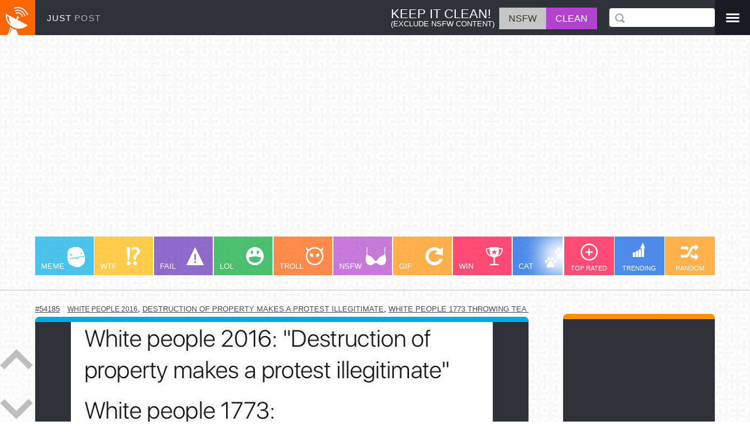

--- FILE ---
content_type: text/html; charset=utf-8
request_url: https://www.justpo.st/post/54185
body_size: 10004
content:
<!DOCTYPE html>
<html lang="en">
<head>
<!-- Google Tag Manager --<script>(function(w,d,s,l,i){w[l]=w[l]||[];w[l].push({'gtm.start':new Date().getTime(),event:'gtm.js'});var f=d.getElementsByTagName(s)[0],j=d.createElement(s),dl=l!='dataLayer'?'&l='+l:'';j.async=true;j.src='https://www.googletagmanager.com/gtm.js?id='+i+dl;f.parentNode.insertBefore(j,f);})(window,document,'script','dataLayer','GTM-P9R7TNH');</script><!-- End Google Tag Manager -->
<!-- Global site tag (gtag.js) - Google Analytics --><script async src="https://www.googletagmanager.com/gtag/js?id=G-JNT99ZWB4S"></script><script>  window.dataLayer = window.dataLayer || [];  function gtag(){dataLayer.push(arguments);}  gtag('js', new Date());  gtag('config', 'G-JNT99ZWB4S');</script>-->
<meta http-equiv="Content-Type" content="text/html; charset=utf-8">
<meta name="application-name" content="Wicked Awesome Media - JustPost">
<meta name="viewport" content="width=device-width,initial-scale=1.0,maximum-scale=1.0">
<meta name="description" content="Post 54185 - The best of the Internet's most interesting media. Browse channels meme, lol, gif, cat, win, fail, likes, hates">
<meta name="keywords" content="Post 54185 - justpost, meme, fail, win, gif, wtf, lol, troll, cat, photobomb">
<link rel="alternate" type="application/rss+xml" title="RSS" href="https://www.justpo.st/feed.php" />
<link rel="schema.DC" href="http://purl.org/dc/elements/1.1/"><meta name="DC.Title" content="JustPost"><meta name="DC.Creator" content="Michael Schmid"><meta name="DC.Subject" content="Interesting Media"><meta name="DC.Description" content="Post 54185 - The Internet's most interesting media. Find and share all the best images, videos, jokes and more! Browse channels like meme, lol, gif, win, fail, photobomb, etc..."><meta name="DC.Publisher" content="Ably Solutions"><meta name="DC.Contributor" content="WIG Design"><meta name="DC.Date" content="2011-11-01"><meta name="DC.Type" content="Media"><meta name="DC.Format" content="HTML"><meta name="DC.Identifier" content="justpo.st"><meta name="DC.Source" content="The Internet"><meta name="DC.Language" content="English"><meta name="DC.Relation" content="JustMedia"><meta name="DC.Coverage" content="Worldwide"><meta name="DC.Rights" content="All rights reserved.">
<link rel="shortcut icon" type="image/x-icon" href="https://d.justpo.st/favicon.ico">
<link rel="apple-touch-icon" href="https://d.justpo.st/media/images/apple-touch-icon-precomposed.png">
<link rel="apple-touch-icon" sizes="57x57" href="https://d.justpo.st/media/images/apple-touch-icon-57x57-precomposed.png">
<link rel="apple-touch-icon" sizes="72x72" href="https://d.justpo.st/media/images/apple-touch-icon-72x72-precomposed.png">	
<link rel="apple-touch-icon" sizes="144x144" href="https://d.justpo.st/media/images/apple-touch-icon-144x144-precomposed.png">
<link rel="image_src" href="https://d.justpo.st/media/images/logo-sq.jpg">
<title>Post 54185 - JustPost: Virtually entertaining</title>
<meta property="og:title" content="White People 2016">
<meta property='og:site_name' content='JustPost' />
<meta property="og:description" content="image, white people 2016, destruction of property makes a protest illegitimate, white people 1773 throwing tea overboard">
<meta property='og:type' content='website'>
<meta property='og:url' content='https://www.justpo.st/post/54185'>
<meta property='og:image' content='http://d.justpo.st/media/images/2017/01/23/white-people-2016-destruction-of-property-makes-a-protest-illegitimate-white-people-1773-throwing-tea-overboard-1485195691.jpg'>
<meta property='og:image:width' content='720'>
<meta property='og:image:height' content='760'>
<style type="text/css">*{margin:0;padding:0;box-sizing:border-box}html{font-family:sans-serif;-ms-text-size-adjust:100%;-webkit-text-size-adjust:100%;text-size-adjust:100%}body{height:100%;font-family:"lucida grande",tahoma,sans-serif;-webkit-text-size-adjust:100%;background:url(//d.justpo.st/media/images/calque.jpg) repeat;background-attachment:fixed;line-height:1.4em;margin:0}.page{min-width:320px}#header{min-width:320px;background:#2f3239;color:#fff;background-image:url(//d.justpo.st/media/images/logo-sq.jpg);background-repeat:no-repeat;height:60px}.navbar-fixed-top{border-width:0}a{background-color:transparent;text-decoration:none}a:active,a:hover{outline:0}a#logo{float:left;height:60px;width:170px;width:auto;padding:20px
0 0 80px;box-sizing:border-box;color:#fff;font-size:0.95em;letter-spacing:1px}a#logo
span{color:#acadb5}a#logo:hover{text-decoration:none}p{line-height:1.4em;margin:0.5em 0}h2{margin:0
0 10px 0}ol,
#dynamic-section
ul{margin:0
0 0 26px}#nsfw-box{color:#fff;margin:13px
0 0 0;padding:0
20px 0 0;box-sizing:border-box;border-right:1px solid #434458;max-height:38px;overflow:hidden}#nsfw-box .nsfw-text{display:inline-block;margin-right:4px;line-height:1.1em;padding:2px
4px}#nsfw-box .nsfw-title{font-size:1.375em}#nsfw-box .nsfw-explanation{font-size:0.80em}#nsfw-box #nsfw-switch{min-height:30px;cursor:pointer}#nsfw-box #nsfw-switch
li{display:inline-block}#nsfw-box #safe,
#nsfw-box
#nsfw{min-height:30px;box-sizing:border-box;padding:8px
16px 7px 16px}#nsfw-box .nsfw
#safe{background-color:#c6c6c7;color:#636363}#nsfw-box .safe
#safe{background-color:#b144cc}#nsfw-box .nsfw
#nsfw{background-color:#b144cc}#nsfw-box .safe
#nsfw{background-color:#c6c6c7;color:#333}#search-box,#user-box{height:60px}#user-box
a{color:white}#sidebar ul
li{display:inline-block}#search-box{height:60px;padding:14px
0px;position:relative}#search-box
#txtFilter{border-radius:4px;height:32px;width:180px;padding:0
6px 0 20px;font-size:1.1em;color:#000;border:0;-webkit-appearance:none;box-sizing:border-box}.sprite-search{position:absolute;top:23px;left:10px;width:16px;height:16px;background-position:-150px -29px}#search-box #txtFilter:focus{outline:0}#menu-box{padding:22px
0 0 0;color:#9c9da6;background:#181b22;height:59px;width:60px;text-align:center}#menu-box .dropdown-menu{right:0px;left:-160px}#subnav{min-width:320px;padding:0px
60px;border-bottom:1px #c6c6c7 solid;padding-bottom:3px;margin:80px
0 20px 0}#channel-section{min-width:320px;padding:0;margin-right:260px;white-space:nowrap;overflow:auto}#filter-section{width:258px;box-shadow:-40px 0px 35px -2px #fff;position:absolute;right:60px;z-index:1000;background:#fff}#filters
ul{padding:0}#filters ul
li{display:inline-block;width:86px;height:66px;text-align:center;margin:0;position:relative;vertical-align:top}#filters ul li
a{padding:43px
0 0 0;color:#fff;font-size:0.7em;opacity:0.7}#filters ul li a:hover,
#filters ul li
a.active{opacity:1}#trendSort{background:#005ae2;display:inline-block;width:85px;height:66px}.sprite-trending{position:absolute;top:10px;left:32px;width:21px;height:25px;background-position:-156px -65px}#viewSort,#rateSort{background:#ff003c;display:inline-block;width:85px;height:66px}.sprite-eye{position:absolute;top:12px;left:24.5px;width:36px;height:22px;background-position:-95px -35px}.sprite-plus{position:absolute;top:12px;left:29px;width:29px;height:29px;background-position:-115px -118px}#randomPost{background:#ff9000;display:inline-block;width:85px;height:66px}.sprite-random{position:absolute;top:12px;left:27.5px;width:30px;height:29px;background-position:-150px 0}.tlw{position:relative;display:inline-block;width:100px;height:66px;box-sizing:border-box;margin:0
1px;color:white;text-align:left;font-size:0.9em;opacity:0.7;background-repeat:no-repeat}.tlw:first-child{margin:0}.tlw.meme{background-color:#00abe3}.tlw .sprite-meme{position:absolute;top:18px;left:55px;width:30px;height:34px;background-position:-50px -88px}.tlw.wtf{background-color:#ffb900}.tlw .sprite-wtf{position:absolute;top:18px;left:55px;width:23px;height:31px;background-position:-145px -139px}.tlw.fail{background-color:#632db6}.tlw .sprite-fail{position:absolute;top:18px;left:55px;width:30px;height:31px;background-position:-65px -57px}.tlw.lol{background-color:#02a635}.tlw .sprite-lol{position:absolute;top:18px;left:55px;width:30px;height:31px;background-position:-20px -88px}.tlw.troll{background-color:#ff5a00}.tlw .sprite-troll{position:absolute;top:18px;left:55px;width:30px;height:31px;background-position:0 -139px}.tlw.nsfw{background-color:#b243cd}.safe
.tlw.nsfw{display:none}.tlw .sprite-nsfw{position:absolute;top:18px;left:55px;width:35px;height:31px;background-position:-80px -118px}.tlw.gif{background-color:#ff9000}.tlw .sprite-gif{position:absolute;top:18px;left:55px;width:30px;height:31px;background-position:-122px -57px}.tlw.win{background-color:#ff003c}.tlw .sprite-win{position:absolute;top:18px;left:55px;width:31px;height:31px;background-position:-30px -139px}.tlw.cat{background-color:#005ae2}.tlw .sprite-cat{position:absolute;top:18px;left:55px;width:38px;height:35px;background-position:-112px 0}.tlw.riddle{background-color:#632db6}.tlw .sprite-riddle{position:absolute;top:16px;left:55px;width:36px;height:31px;background-position:-145px -108px}.tlw.dog{background-color:#01e6e3}.tlw .sprite-dog{position:absolute;top:24px;left:55px;width:30px;height:20px;background-position:-65px -35px}.tlw.comic{background-color:#02a635}.tlw .sprite-comic{position:absolute;top:18px;left:55px;width:35px;height:30px;background-position:-30px -35px}.tlw.motivation{background-color:#000;margin-right:60px}.tlw .sprite-motivation{position:absolute;top:9px;left:22px;width:56px;height:30px;background-position:-80px -88px}.tlw.motivation
a.tagLink{text-align:center}.tlw:hover,.tlw.active{opacity:1}.tlw
a.tagLink{color:#fff;display:block;height:100%;width:100%;padding:40px
10px 0 10px;font-size:0.9em}#sidebar{width:259px;background:#2f3239;border-top:9px solid #ff9000;border-top-left-radius:7px;border-top-right-radius:7px;margin-top:20px;margin-right:60px}.sidebarList{display:inline-block;width:125px;vertical-align:top}.sidebarList
ul{padding:0}.sidebarList ul
li{padding:20px
20px 0 20px}#sidebarList2 ul
li{padding-left:10px}.jumpLink
img{max-width:100px}#dynamic-section{display:none;overflow:hidden;position:relative;padding:20px;padding-bottom:60px}#connect-page{padding:30px
0px}#main-content{margin-right:365px;margin-left:60px;box-sizing:border-box;width:calc(100% - 438px)}.feed-row{margin-bottom:18px;position:relative}.oembed{border-top-width:9px;border-top-style:solid;border-top-left-radius:7px;border-top-right-radius:7px;background:#2f3239}.video-preview
.oembed{background:#000}.oembed img,
.oembed
video{cursor:pointer;display:block;height:auto;margin:0
auto;max-width:100%;min-width:320px;padding:0;position:relative}.oembed
img{cursor:zoom-in}.oembed img.zoomed,
.oembed
video.zoomed{cursor:zoom-out}.playButton{position:absolute;left:50%;top:50%;margin-top:-35px;margin-left:-50px;width:100px;height:70px;background-image:url(//d.justpo.st/media/images/play.png);background-repeat:no-repeat;transition:all .2s ease-in-out;cursor:pointer;pointer-events:none}.oembed:hover
.playButton{-webkit-transform:scale(1.2);transform:scale(1.2)}.oembed
.playButton.scaleToZero{transition:all .2s ease-in-out;-webkit-transform:scale(0);transform:scale(0)}.playButton:active{margin-top:-34px;margin-left:-49px}.post-text{font-size:1.2em;padding:5px;color:white;background:#2f3239;text-align:center}.post-text
a{color:white;text-decoration:underline}.comment-row .post-text{padding:30px;text-align:left}.video-preview{background:#000;border-top-left-radius:7px;border-top-right-radius:7px;border-bottom-left-radius:14px;border-bottom-right-radius:14px}.embedded-video{height:0;overflow:hidden;padding-bottom:56.25%;padding-top:30px;position:relative}.embedded-video iframe,.embedded-video object,.embedded-video
embed{height:100%;left:0;position:absolute;top:0;width:100%}.feed-row:nth-child(8n+1) .oembed{border-top-color:#00abe3}.feed-row:nth-child(8n+2) .oembed{border-top-color:#632db6}.feed-row:nth-child(8n+3) .oembed{border-top-color:#02a635}.feed-row:nth-child(8n+4) .oembed{border-top-color:#ff5a00}.feed-row:nth-child(8n+5) .oembed{border-top-color:#b243cd}.feed-row:nth-child(8n+6) .oembed{border-top-color:#01e6e3}.feed-row:nth-child(8n+7) .oembed{border-top-color:#ff003c}.feed-row:nth-child(8n+8) .oembed{border-top-color:#005ae2}.comment-wrapper{padding:8px}.comment-wrapper:empty{padding:0}.comment-row{position:relative}.comment-row
.oembed{border:0;border-radius:0}.comment-row .feed-row-content{position:absolute;top:4px;right:4px;background:rgba(255,255,255,0.1)}.loopedVideo{line-height:0;position:relative}.social{background:#2f3239;border-bottom-left-radius:14px;border-bottom-right-radius:14px;height:38px;color:#fff;padding:0px
5px;font-size:0.9em;white-space:nowrap;border-top:1px #fff solid}.social
a{color:#fff}.social
a.showComm{display:block}.social .rating-down-count .icon,
.social .rating-up-count .icon,
.social .showMore
.icon{margin-right:4px;float:left}.sprite,.icon{background-image:url(//d.justpo.st/media/images/spritesheet.png);background-repeat:no-repeat;display:block}.icon{display:inline-block;cursor:pointer}.icon.cog{width:30px;height:30px;background-position:0 -35px}.icon.thumbsUp{width:18px;height:20px;background-position:0 -65px}.socialIcon
.icon.thumbsUp{margin-top:-2px}.icon.thumbsDown{width:18px;height:20px;background-position:-152px -45px}.socialIcon
.icon.thumbsDown{margin-top:3px}.icon.facebook{width:9px;height:20px;background-position:-131px -35px}.icon.speech{width:20px;height:16px;background-position:-166px -29px;margin-top:2px}.icon.pinterest{width:20px;height:20px;background-position:-136px -88px}.icon.twitter{width:20px;height:16px;background-position:-18px -65px;position:relative;top:2px}.icon.gplus{width:20px;height:20px;background-position:0 -88px}.icon.folder{width:27px;height:20px;background-position:-95px -57px}.socialIcon{display:inline-block;border-radius:50%;padding:5px;margin:4px
5px 0 5px;cursor:pointer;text-align:center;vertical-align:top;width:30px;height:30px}.socialIcon.facebook{background:#3c5b9b}.socialIcon.twitter{background:#1dcaff}.socialIcon.pinterest{background:#cb2027}.socialIcon.google-plus{background:#f63d27}.socialIcon.orange{background:#f60}.socialIcon
span{width:1em;height:1em;display:block;cursor:pointer}.socialIcon span:before{cursor:pointer}.showMore{cursor:pointer;color:rgb(255,102,0)}.more{background:#2f3239;text-align:left}.more
p{text-indent:20px}.rating-up-count,.rating-down-count,.comments-count,.showMore{height:36px;padding:8px
12px 0;border-left:1px solid #fff}ul.feed-row-meta h1,ul.feed-row-meta h2,ul.feed-row-meta h3,ul.feed-row-meta h4,ul.feed-row-meta h5,ul.feed-row-meta
h6{display:inline;font-weight:normal;padding:0px;margin:0px;font-size:0.95em}ul.feed-row-meta{margin-bottom:6px;text-align:left;margin:2px
0;white-space:nowrap;overflow:auto}ul.feed-row-meta
li{border-right:1px solid #eaeaea;display:inline;padding:0
6px;font-size:0.9em}li.view-count{font-size:0.8em}ul.feed-row-meta li:first-child{padding-left:0}ul.feed-row-meta li:last-child{border-right:0}ul.feed-row-meta li
a{color:#484E5B;text-decoration:underline;font-size:0.9em;text-transform:uppercase}ul.feed-row-meta li
img{vertical-align:bottom}.loadMoreCommentLink{color:#FFF;text-decoration:none}.loadMoreCommentDiv{margin:0
auto 5px;padding:2px;width:70%;display:none}.txtComment{font-size:1em;padding:3px;resize:none;width:100%}#loadMoreLink,#nextPageLink{background:#2e3238;border-radius:4px;color:#fff;display:block;font-size:1.5em;margin:0
auto 100px;padding:5px;text-align:center;width:50%}.hidden,#nextPageLink{display:none}#scrollArrows{background:rgba(255,255,255,0.3);border-radius:10px;bottom:4px;height:120px;position:fixed;left:0;width:56px;z-index:1000}#scrollArrows
a{display:block;cursor:pointer}#scrollDownArrow{cursor:pointer}#scrollUpArrow{margin-bottom:50px}.sprite-arrowDown{width:56px;height:35px;background-position:0 0}.sprite-arrowUp{width:56px;height:35px;background-position:-56px 0}tlw:active,#header #channel-section a:active,#header #filter-section a:active,.rating .rate:active,.rating a:active,#imgSubmit:active,#loadMoreLink:active,#nextPageLink:active,.closeX:active,.socialIcon:active,.loginFb:active{position:relative;left:1px;top:1px}@media only screen and (max-width:320px){.profileLink
img{display:none}ul.feed-row-meta
a{zoom:1.4}.oembed{margin:0;padding:0}}@media only screen and (max-width:480px){#logo,
#filters ul li:first-child{display:none}.oembed img,
.oembed
video{min-width:320px;max-width:100%;max-height:none;height:auto}#search-box{padding-left:70px;margin-right:70px}#search-box.pull-right{float:none}#search-box
#txtFilter{width:100%}#search-box .sprite-search{left:80px}#filter-section{width:auto}ul.feed-row-meta li:first-child{padding-left:0}}@media only screen and (min-device-width: 320px) and (max-device-width: 568px) and (orientation: portrait){.social-wrapper.hasMore .socialIcon.google-plus,
.social-wrapper.hasMore
.socialIcon.pinterest{display:none}}@media only screen and (max-width:640px){#nsfw-box{display:none}}@media only screen and (min-width:640px){.oembed img,
.oembed
video{min-width:640px}}@media only screen and (max-width:640px){.mediaZoom{width:100%;height:auto}#subnav{border:0;margin-bottom:0}.rating-down-count,.rating-up-count{display:none}.social{text-align:center}#search-box{text-align:right}#search-box
#txtFilter{width:100%;padding-left:26px}.sprite-search{left:14px}.tlw.motivation{margin-right:120px}}@media only screen and (min-device-width: 320px) and (max-device-width: 568px) and (orientation :landscape){#header{display:none;position:relative !important}#subnav{margin-top:0}}@media only screen and (max-width:768px){#nsfw-box .nsfw-text{display:none}}@media only screen and (max-width:980px){#subnav{padding:0}#nsfw-box{border:0;padding-right:7px;margin-right:0}#user-box{padding:10px}}@media only screen and (max-width:1180px){body{font-size:95%}#sidebar,#scrollArrows{display:none}#main-content{width:100%;margin-left:0;margin-right:0}#subnav{padding:0}#filter-section{right:0px}}@media only screen and (min-width:1400px){body{font-size:104%}}@media only screen and (min-width:1600px){body{font-size:106%}}@media only screen and (min-width:1800px){body{font-size:108%}}@media only screen and (min-width:2000px){body{font-size:110%}}.pull-right{float:right}.navbar{position:relative;min-height:50px;margin-bottom:20px;clear:both}.navbar-fixed-top{position:fixed;top:0;right:0;left:0;z-index:1030}.col-md-1,.col-md-2,.col-md-3,.col-md-4,.col-md-5,.col-md-6,.col-md-7,.col-md-8,.col-md-9,.col-md-10,.col-md-11,.col-md-12{float:left}.col-md-12{width:100%}.col-md-11{width:91.66666667%}.col-md-10{width:83.33333333%}.col-md-9{width:75%}.col-md-8{width:66.66666667%}.col-md-7{width:58.33333333%}.col-md-6{width:50%}.col-md-5{width:41.66666667%}.col-md-4{width:33.33333333%}.col-md-3{width:25%}.col-md-2{width:16.66666667%}.col-md-1{width:8.33333333%}.form-control{display:block;width:80%;height:34px;padding:6px
12px;font-size:14px;line-height:1.42857143;color:#555;background-color:#fff;background-image:none;border:1px
solid #ccc;border-radius:4px;-webkit-box-shadow:inset 0 1px 1px rgba(0, 0, 0, 0.075);box-shadow:inset 0 1px 1px rgba(0, 0, 0, 0.075);-webkit-transition:border-color ease-in-out .15s, -webkit-box-shadow ease-in-out .15s;-o-transition:border-color ease-in-out .15s, box-shadow ease-in-out .15s;transition:border-color ease-in-out .15s, box-shadow ease-in-out .15s;box-sizing:border-box;margin-top:20px}.form-control:focus{border-color:#66afe9;outline:0;-webkit-box-shadow:inset 0 1px 1px rgba(0,0,0,.075), 0 0 8px rgba(102, 175, 233, 0.6);box-shadow:inset 0 1px 1px rgba(0,0,0,.075), 0 0 8px rgba(102,175,233,0.6)}.form-control::-moz-placeholder{color:#999;opacity:1}.form-control:-ms-input-placeholder{color:#999}.form-control::-webkit-input-placeholder{color:#999}.form-control[disabled],
.form-control[readonly],
fieldset[disabled] .form-control{background-color:#eee;opacity:1}.form-control[disabled],
fieldset[disabled] .form-control{cursor:not-allowed}textarea.form-control{height:auto}#connect-page
h3{text-align:left}.dropdown{position:relative}.dropdown-toggle:focus{outline:0}.dropdown-menu{position:absolute;top:100%;right:0;z-index:1000;display:none;float:left;min-width:160px;padding:5px
0;margin:2px
0 0;list-style:none;font-size:14px;text-align:left;background-color:#fff;border:1px
solid #ccc;border:1px
solid rgba(0, 0, 0, 0.15);border-radius:4px;-webkit-box-shadow:0 6px 12px rgba(0, 0, 0, 0.175);box-shadow:0 6px 12px rgba(0, 0, 0, 0.175);-webkit-background-clip:padding-box;background-clip:padding-box}.dropdown-menu
.divider{height:1px;margin:9px
0;overflow:hidden;background-color:#e5e5e5}.dropdown-menu>li>a{display:block;padding:3px
20px;clear:both;font-weight:normal;line-height:1.42857143;color:#333;white-space:nowrap}.dropdown-menu>li>a:hover,.dropdown-menu>li>a:focus{text-decoration:none;color:#262626;background-color:#f5f5f5}.dropdown-menu>.active>a,.dropdown-menu>.active>a:hover,.dropdown-menu>.active>a:focus{color:#fff;text-decoration:none;outline:0;background-color:#337ab7}.dropdown-menu>.disabled>a,.dropdown-menu>.disabled>a:hover,.dropdown-menu>.disabled>a:focus{color:#777}.dropdown-menu>.disabled>a:hover,.dropdown-menu>.disabled>a:focus{text-decoration:none;background-color:transparent;background-image:none;filter:progid:DXImageTransform.Microsoft.gradient(enabled = false);cursor:not-allowed}.open>.dropdown-menu{display:block}.open>a{outline:0}.dropdown-menu-right{left:auto;right:0}.dropdown-menu-left{left:0;right:auto}.dropdown-header{display:block;padding:3px
20px;font-size:12px;line-height:1.42857143;color:#777;white-space:nowrap}.dropdown-backdrop{position:fixed;left:0;right:0;bottom:0;top:0;z-index:990}.pull-right>.dropdown-menu{right:0;left:auto}.dropup .caret,
.navbar-fixed-bottom .dropdown
.caret{border-top:0;border-bottom:4px solid;content:""}.dropup .dropdown-menu,
.navbar-fixed-bottom .dropdown .dropdown-menu{top:auto;bottom:100%;margin-bottom:2px}</style><!--[if lt IE 9]><script src="https://cdnjs.cloudflare.com/ajax/libs/html5shiv/3.7.2/html5shiv.min.js"></script><script src="https://cdnjs.cloudflare.com/ajax/libs/respond.js/1.4.2/respond.min.js"></script><![endif]--><style type="text/css">*{margin:0;padding:0;box-sizing:border-box}html{font-family:sans-serif;-ms-text-size-adjust:100%;-webkit-text-size-adjust:100%;text-size-adjust:100%}body{height:100%;font-family:"lucida grande",tahoma,sans-serif;-webkit-text-size-adjust:100%;background:url(//d.justpo.st/media/images/calque.jpg) repeat;background-attachment:fixed;line-height:1.4em;margin:0}.page{min-width:320px}#header{min-width:320px;background:#2f3239;color:#fff;background-image:url(//d.justpo.st/media/images/logo-sq.jpg);background-repeat:no-repeat;height:60px}.navbar-fixed-top{border-width:0}a{background-color:transparent;text-decoration:none}a:active,a:hover{outline:0}a#logo{float:left;height:60px;width:170px;width:auto;padding:20px
0 0 80px;box-sizing:border-box;color:#fff;font-size:0.95em;letter-spacing:1px}a#logo
span{color:#acadb5}a#logo:hover{text-decoration:none}p{line-height:1.4em;margin:0.5em 0}h2{margin:0
0 10px 0}ol,
#dynamic-section
ul{margin:0
0 0 26px}#nsfw-box{color:#fff;margin:13px
0 0 0;padding:0
20px 0 0;box-sizing:border-box;border-right:1px solid #434458;max-height:38px;overflow:hidden}#nsfw-box .nsfw-text{display:inline-block;margin-right:4px;line-height:1.1em;padding:2px
4px}#nsfw-box .nsfw-title{font-size:1.375em}#nsfw-box .nsfw-explanation{font-size:0.80em}#nsfw-box #nsfw-switch{min-height:30px;cursor:pointer}#nsfw-box #nsfw-switch
li{display:inline-block}#nsfw-box #safe,
#nsfw-box
#nsfw{min-height:30px;box-sizing:border-box;padding:8px
16px 7px 16px}#nsfw-box .nsfw
#safe{background-color:#c6c6c7;color:#636363}#nsfw-box .safe
#safe{background-color:#b144cc}#nsfw-box .nsfw
#nsfw{background-color:#b144cc}#nsfw-box .safe
#nsfw{background-color:#c6c6c7;color:#333}#search-box,#user-box{height:60px}#user-box
a{color:white}#sidebar ul
li{display:inline-block}#search-box{height:60px;padding:14px
0px;position:relative}#search-box
#txtFilter{border-radius:4px;height:32px;width:180px;padding:0
6px 0 20px;font-size:1.1em;color:#000;border:0;-webkit-appearance:none;box-sizing:border-box}.sprite-search{position:absolute;top:23px;left:10px;width:16px;height:16px;background-position:-150px -29px}#search-box #txtFilter:focus{outline:0}#menu-box{padding:22px
0 0 0;color:#9c9da6;background:#181b22;height:59px;width:60px;text-align:center}#menu-box .dropdown-menu{right:0px;left:-160px}#subnav{min-width:320px;padding:0px
60px;border-bottom:1px #c6c6c7 solid;padding-bottom:3px;margin:80px
0 20px 0}#channel-section{min-width:320px;padding:0;margin-right:260px;white-space:nowrap;overflow:auto}#filter-section{width:258px;box-shadow:-40px 0px 35px -2px #fff;position:absolute;right:60px;z-index:1000;background:#fff}#filters
ul{padding:0}#filters ul
li{display:inline-block;width:86px;height:66px;text-align:center;margin:0;position:relative;vertical-align:top}#filters ul li
a{padding:43px
0 0 0;color:#fff;font-size:0.7em;opacity:0.7}#filters ul li a:hover,
#filters ul li
a.active{opacity:1}#trendSort{background:#005ae2;display:inline-block;width:85px;height:66px}.sprite-trending{position:absolute;top:10px;left:32px;width:21px;height:25px;background-position:-156px -65px}#viewSort,#rateSort{background:#ff003c;display:inline-block;width:85px;height:66px}.sprite-eye{position:absolute;top:12px;left:24.5px;width:36px;height:22px;background-position:-95px -35px}.sprite-plus{position:absolute;top:12px;left:29px;width:29px;height:29px;background-position:-115px -118px}#randomPost{background:#ff9000;display:inline-block;width:85px;height:66px}.sprite-random{position:absolute;top:12px;left:27.5px;width:30px;height:29px;background-position:-150px 0}.tlw{position:relative;display:inline-block;width:100px;height:66px;box-sizing:border-box;margin:0
1px;color:white;text-align:left;font-size:0.9em;opacity:0.7;background-repeat:no-repeat}.tlw:first-child{margin:0}.tlw.meme{background-color:#00abe3}.tlw .sprite-meme{position:absolute;top:18px;left:55px;width:30px;height:34px;background-position:-50px -88px}.tlw.wtf{background-color:#ffb900}.tlw .sprite-wtf{position:absolute;top:18px;left:55px;width:23px;height:31px;background-position:-145px -139px}.tlw.fail{background-color:#632db6}.tlw .sprite-fail{position:absolute;top:18px;left:55px;width:30px;height:31px;background-position:-65px -57px}.tlw.lol{background-color:#02a635}.tlw .sprite-lol{position:absolute;top:18px;left:55px;width:30px;height:31px;background-position:-20px -88px}.tlw.troll{background-color:#ff5a00}.tlw .sprite-troll{position:absolute;top:18px;left:55px;width:30px;height:31px;background-position:0 -139px}.tlw.nsfw{background-color:#b243cd}.safe
.tlw.nsfw{display:none}.tlw .sprite-nsfw{position:absolute;top:18px;left:55px;width:35px;height:31px;background-position:-80px -118px}.tlw.gif{background-color:#ff9000}.tlw .sprite-gif{position:absolute;top:18px;left:55px;width:30px;height:31px;background-position:-122px -57px}.tlw.win{background-color:#ff003c}.tlw .sprite-win{position:absolute;top:18px;left:55px;width:31px;height:31px;background-position:-30px -139px}.tlw.cat{background-color:#005ae2}.tlw .sprite-cat{position:absolute;top:18px;left:55px;width:38px;height:35px;background-position:-112px 0}.tlw.riddle{background-color:#632db6}.tlw .sprite-riddle{position:absolute;top:16px;left:55px;width:36px;height:31px;background-position:-145px -108px}.tlw.dog{background-color:#01e6e3}.tlw .sprite-dog{position:absolute;top:24px;left:55px;width:30px;height:20px;background-position:-65px -35px}.tlw.comic{background-color:#02a635}.tlw .sprite-comic{position:absolute;top:18px;left:55px;width:35px;height:30px;background-position:-30px -35px}.tlw.motivation{background-color:#000;margin-right:60px}.tlw .sprite-motivation{position:absolute;top:9px;left:22px;width:56px;height:30px;background-position:-80px -88px}.tlw.motivation
a.tagLink{text-align:center}.tlw:hover,.tlw.active{opacity:1}.tlw
a.tagLink{color:#fff;display:block;height:100%;width:100%;padding:40px
10px 0 10px;font-size:0.9em}#sidebar{width:259px;background:#2f3239;border-top:9px solid #ff9000;border-top-left-radius:7px;border-top-right-radius:7px;margin-top:20px;margin-right:60px}.sidebarList{display:inline-block;width:125px;vertical-align:top}.sidebarList
ul{padding:0}.sidebarList ul
li{padding:20px
20px 0 20px}#sidebarList2 ul
li{padding-left:10px}.jumpLink
img{max-width:100px}#dynamic-section{display:none;overflow:hidden;position:relative;padding:20px;padding-bottom:60px}#connect-page{padding:30px
0px}#main-content{margin-right:365px;margin-left:60px;box-sizing:border-box;width:calc(100% - 438px)}.feed-row{margin-bottom:18px;position:relative}.oembed{border-top-width:9px;border-top-style:solid;border-top-left-radius:7px;border-top-right-radius:7px;background:#2f3239}.video-preview
.oembed{background:#000}.oembed img,
.oembed
video{cursor:pointer;display:block;height:auto;margin:0
auto;max-width:100%;min-width:320px;padding:0;position:relative}.oembed
img{cursor:zoom-in}.oembed img.zoomed,
.oembed
video.zoomed{cursor:zoom-out}.playButton{position:absolute;left:50%;top:50%;margin-top:-35px;margin-left:-50px;width:100px;height:70px;background-image:url(//d.justpo.st/media/images/play.png);background-repeat:no-repeat;transition:all .2s ease-in-out;cursor:pointer;pointer-events:none}.oembed:hover
.playButton{-webkit-transform:scale(1.2);transform:scale(1.2)}.oembed
.playButton.scaleToZero{transition:all .2s ease-in-out;-webkit-transform:scale(0);transform:scale(0)}.playButton:active{margin-top:-34px;margin-left:-49px}.post-text{font-size:1.2em;padding:5px;color:white;background:#2f3239;text-align:center}.post-text
a{color:white;text-decoration:underline}.comment-row .post-text{padding:30px;text-align:left}.video-preview{background:#000;border-top-left-radius:7px;border-top-right-radius:7px;border-bottom-left-radius:14px;border-bottom-right-radius:14px}.embedded-video{height:0;overflow:hidden;padding-bottom:56.25%;padding-top:30px;position:relative}.embedded-video iframe,.embedded-video object,.embedded-video
embed{height:100%;left:0;position:absolute;top:0;width:100%}.feed-row:nth-child(8n+1) .oembed{border-top-color:#00abe3}.feed-row:nth-child(8n+2) .oembed{border-top-color:#632db6}.feed-row:nth-child(8n+3) .oembed{border-top-color:#02a635}.feed-row:nth-child(8n+4) .oembed{border-top-color:#ff5a00}.feed-row:nth-child(8n+5) .oembed{border-top-color:#b243cd}.feed-row:nth-child(8n+6) .oembed{border-top-color:#01e6e3}.feed-row:nth-child(8n+7) .oembed{border-top-color:#ff003c}.feed-row:nth-child(8n+8) .oembed{border-top-color:#005ae2}.comment-wrapper{padding:8px}.comment-wrapper:empty{padding:0}.comment-row{position:relative}.comment-row
.oembed{border:0;border-radius:0}.comment-row .feed-row-content{position:absolute;top:4px;right:4px;background:rgba(255,255,255,0.1)}.loopedVideo{line-height:0;position:relative}.social{background:#2f3239;border-bottom-left-radius:14px;border-bottom-right-radius:14px;height:38px;color:#fff;padding:0px
5px;font-size:0.9em;white-space:nowrap;border-top:1px #fff solid}.social
a{color:#fff}.social
a.showComm{display:block}.social .rating-down-count .icon,
.social .rating-up-count .icon,
.social .showMore
.icon{margin-right:4px;float:left}.sprite,.icon{background-image:url(//d.justpo.st/media/images/spritesheet.png);background-repeat:no-repeat;display:block}.icon{display:inline-block;cursor:pointer}.icon.cog{width:30px;height:30px;background-position:0 -35px}.icon.thumbsUp{width:18px;height:20px;background-position:0 -65px}.socialIcon
.icon.thumbsUp{margin-top:-2px}.icon.thumbsDown{width:18px;height:20px;background-position:-152px -45px}.socialIcon
.icon.thumbsDown{margin-top:3px}.icon.facebook{width:9px;height:20px;background-position:-131px -35px}.icon.speech{width:20px;height:16px;background-position:-166px -29px;margin-top:2px}.icon.pinterest{width:20px;height:20px;background-position:-136px -88px}.icon.twitter{width:20px;height:16px;background-position:-18px -65px;position:relative;top:2px}.icon.gplus{width:20px;height:20px;background-position:0 -88px}.icon.folder{width:27px;height:20px;background-position:-95px -57px}.socialIcon{display:inline-block;border-radius:50%;padding:5px;margin:4px
5px 0 5px;cursor:pointer;text-align:center;vertical-align:top;width:30px;height:30px}.socialIcon.facebook{background:#3c5b9b}.socialIcon.twitter{background:#1dcaff}.socialIcon.pinterest{background:#cb2027}.socialIcon.google-plus{background:#f63d27}.socialIcon.orange{background:#f60}.socialIcon
span{width:1em;height:1em;display:block;cursor:pointer}.socialIcon span:before{cursor:pointer}.showMore{cursor:pointer;color:rgb(255,102,0)}.more{background:#2f3239;text-align:left}.more
p{text-indent:20px}.rating-up-count,.rating-down-count,.comments-count,.showMore{height:36px;padding:8px
12px 0;border-left:1px solid #fff}ul.feed-row-meta h1,ul.feed-row-meta h2,ul.feed-row-meta h3,ul.feed-row-meta h4,ul.feed-row-meta h5,ul.feed-row-meta
h6{display:inline;font-weight:normal;padding:0px;margin:0px;font-size:0.95em}ul.feed-row-meta{margin-bottom:6px;text-align:left;margin:2px
0;white-space:nowrap;overflow:auto}ul.feed-row-meta
li{border-right:1px solid #eaeaea;display:inline;padding:0
6px;font-size:0.9em}li.view-count{font-size:0.8em}ul.feed-row-meta li:first-child{padding-left:0}ul.feed-row-meta li:last-child{border-right:0}ul.feed-row-meta li
a{color:#484E5B;text-decoration:underline;font-size:0.9em;text-transform:uppercase}ul.feed-row-meta li
img{vertical-align:bottom}.loadMoreCommentLink{color:#FFF;text-decoration:none}.loadMoreCommentDiv{margin:0
auto 5px;padding:2px;width:70%;display:none}.txtComment{font-size:1em;padding:3px;resize:none;width:100%}#loadMoreLink,#nextPageLink{background:#2e3238;border-radius:4px;color:#fff;display:block;font-size:1.5em;margin:0
auto 100px;padding:5px;text-align:center;width:50%}.hidden,#nextPageLink{display:none}#scrollArrows{background:rgba(255,255,255,0.3);border-radius:10px;bottom:4px;height:120px;position:fixed;left:0;width:56px;z-index:1000}#scrollArrows
a{display:block;cursor:pointer}#scrollDownArrow{cursor:pointer}#scrollUpArrow{margin-bottom:50px}.sprite-arrowDown{width:56px;height:35px;background-position:0 0}.sprite-arrowUp{width:56px;height:35px;background-position:-56px 0}tlw:active,#header #channel-section a:active,#header #filter-section a:active,.rating .rate:active,.rating a:active,#imgSubmit:active,#loadMoreLink:active,#nextPageLink:active,.closeX:active,.socialIcon:active,.loginFb:active{position:relative;left:1px;top:1px}@media only screen and (max-width:320px){.profileLink
img{display:none}ul.feed-row-meta
a{zoom:1.4}.oembed{margin:0;padding:0}}@media only screen and (max-width:480px){#logo,
#filters ul li:first-child{display:none}.oembed img,
.oembed
video{min-width:320px;max-width:100%;max-height:none;height:auto}#search-box{padding-left:70px;margin-right:70px}#search-box.pull-right{float:none}#search-box
#txtFilter{width:100%}#search-box .sprite-search{left:80px}#filter-section{width:auto}ul.feed-row-meta li:first-child{padding-left:0}}@media only screen and (min-device-width: 320px) and (max-device-width: 568px) and (orientation: portrait){.social-wrapper.hasMore .socialIcon.google-plus,
.social-wrapper.hasMore
.socialIcon.pinterest{display:none}}@media only screen and (max-width:640px){#nsfw-box{display:none}}@media only screen and (min-width:640px){.oembed img,
.oembed
video{min-width:640px}}@media only screen and (max-width:640px){.mediaZoom{width:100%;height:auto}#subnav{border:0;margin-bottom:0}.rating-down-count,.rating-up-count{display:none}.social{text-align:center}#search-box{text-align:right}#search-box
#txtFilter{width:100%;padding-left:26px}.sprite-search{left:14px}.tlw.motivation{margin-right:120px}}@media only screen and (min-device-width: 320px) and (max-device-width: 568px) and (orientation :landscape){#header{display:none;position:relative !important}#subnav{margin-top:0}}@media only screen and (max-width:768px){#nsfw-box .nsfw-text{display:none}}@media only screen and (max-width:980px){#subnav{padding:0}#nsfw-box{border:0;padding-right:7px;margin-right:0}#user-box{padding:10px}}@media only screen and (max-width:1180px){body{font-size:95%}#sidebar,#scrollArrows{display:none}#main-content{width:100%;margin-left:0;margin-right:0}#subnav{padding:0}#filter-section{right:0px}}@media only screen and (min-width:1400px){body{font-size:104%}}@media only screen and (min-width:1600px){body{font-size:106%}}@media only screen and (min-width:1800px){body{font-size:108%}}@media only screen and (min-width:2000px){body{font-size:110%}}.pull-right{float:right}.navbar{position:relative;min-height:50px;margin-bottom:20px;clear:both}.navbar-fixed-top{position:fixed;top:0;right:0;left:0;z-index:1030}.col-md-1,.col-md-2,.col-md-3,.col-md-4,.col-md-5,.col-md-6,.col-md-7,.col-md-8,.col-md-9,.col-md-10,.col-md-11,.col-md-12{float:left}.col-md-12{width:100%}.col-md-11{width:91.66666667%}.col-md-10{width:83.33333333%}.col-md-9{width:75%}.col-md-8{width:66.66666667%}.col-md-7{width:58.33333333%}.col-md-6{width:50%}.col-md-5{width:41.66666667%}.col-md-4{width:33.33333333%}.col-md-3{width:25%}.col-md-2{width:16.66666667%}.col-md-1{width:8.33333333%}.form-control{display:block;width:80%;height:34px;padding:6px
12px;font-size:14px;line-height:1.42857143;color:#555;background-color:#fff;background-image:none;border:1px
solid #ccc;border-radius:4px;-webkit-box-shadow:inset 0 1px 1px rgba(0, 0, 0, 0.075);box-shadow:inset 0 1px 1px rgba(0, 0, 0, 0.075);-webkit-transition:border-color ease-in-out .15s, -webkit-box-shadow ease-in-out .15s;-o-transition:border-color ease-in-out .15s, box-shadow ease-in-out .15s;transition:border-color ease-in-out .15s, box-shadow ease-in-out .15s;box-sizing:border-box;margin-top:20px}.form-control:focus{border-color:#66afe9;outline:0;-webkit-box-shadow:inset 0 1px 1px rgba(0,0,0,.075), 0 0 8px rgba(102, 175, 233, 0.6);box-shadow:inset 0 1px 1px rgba(0,0,0,.075), 0 0 8px rgba(102,175,233,0.6)}.form-control::-moz-placeholder{color:#999;opacity:1}.form-control:-ms-input-placeholder{color:#999}.form-control::-webkit-input-placeholder{color:#999}.form-control[disabled],
.form-control[readonly],
fieldset[disabled] .form-control{background-color:#eee;opacity:1}.form-control[disabled],
fieldset[disabled] .form-control{cursor:not-allowed}textarea.form-control{height:auto}#connect-page
h3{text-align:left}.dropdown{position:relative}.dropdown-toggle:focus{outline:0}.dropdown-menu{position:absolute;top:100%;right:0;z-index:1000;display:none;float:left;min-width:160px;padding:5px
0;margin:2px
0 0;list-style:none;font-size:14px;text-align:left;background-color:#fff;border:1px
solid #ccc;border:1px
solid rgba(0, 0, 0, 0.15);border-radius:4px;-webkit-box-shadow:0 6px 12px rgba(0, 0, 0, 0.175);box-shadow:0 6px 12px rgba(0, 0, 0, 0.175);-webkit-background-clip:padding-box;background-clip:padding-box}.dropdown-menu
.divider{height:1px;margin:9px
0;overflow:hidden;background-color:#e5e5e5}.dropdown-menu>li>a{display:block;padding:3px
20px;clear:both;font-weight:normal;line-height:1.42857143;color:#333;white-space:nowrap}.dropdown-menu>li>a:hover,.dropdown-menu>li>a:focus{text-decoration:none;color:#262626;background-color:#f5f5f5}.dropdown-menu>.active>a,.dropdown-menu>.active>a:hover,.dropdown-menu>.active>a:focus{color:#fff;text-decoration:none;outline:0;background-color:#337ab7}.dropdown-menu>.disabled>a,.dropdown-menu>.disabled>a:hover,.dropdown-menu>.disabled>a:focus{color:#777}.dropdown-menu>.disabled>a:hover,.dropdown-menu>.disabled>a:focus{text-decoration:none;background-color:transparent;background-image:none;filter:progid:DXImageTransform.Microsoft.gradient(enabled = false);cursor:not-allowed}.open>.dropdown-menu{display:block}.open>a{outline:0}.dropdown-menu-right{left:auto;right:0}.dropdown-menu-left{left:0;right:auto}.dropdown-header{display:block;padding:3px
20px;font-size:12px;line-height:1.42857143;color:#777;white-space:nowrap}.dropdown-backdrop{position:fixed;left:0;right:0;bottom:0;top:0;z-index:990}.pull-right>.dropdown-menu{right:0;left:auto}.dropup .caret,
.navbar-fixed-bottom .dropdown
.caret{border-top:0;border-bottom:4px solid;content:""}.dropup .dropdown-menu,
.navbar-fixed-bottom .dropdown .dropdown-menu{top:auto;bottom:100%;margin-bottom:2px}</style></head>
<body class="not-safe no-touch">
<!-- Google Tag Manager (noscript) <noscript><iframe src="https://www.googletagmanager.com/ns.html?id=GTM-P9R7TNH" height="0" width="0" style="display:none;visibility:hidden"></iframe></noscript><!-- End Google Tag Manager (noscript) -->
<div class="page page-en">
<script type="application/ld+json">{"@context": "http://schema.org",    "@type": "Organization",    "name": "ACME",    "url": "https://www.justpo.st",    "sameAs": [      "https://www.facebook.com/justpostmemes/",      "https://plus.google.com/+JustpoStPlus",      "https://twitter.com/alienzed"    ]  }</script>
<nav id="header" class="navbar navbar-fixed-top">
<a href="/" id="logo" title="Reset JustPost">JUST <span>POST</span></a>	
<div id="menu-box" class="pull-right">
<div class="dropdown">
<div class="dropdown-toggle" id="menu" data-toggle="dropdown">
<img src="https://d.justpo.st/media/images/menu.png" width='23' height='15' alt="three horizontal bars"></div>
<ul class="dropdown-menu" role="menu">
<li><a href="/" id="connectLink" title="Get involved with JustPost">Connect</a></li>
<li><a href="/" id="aboutLink">About</a></li><li><a href="/" id="ppLink">Privacy Policy</a></li><li><a href="/" id="tosLink">Terms of Service</a></li>
</ul>
</div>
</div>
<div id="search-box" class="pull-right"><input type="search" id="txtFilter"><i class="sprite sprite-search"></i></div>
<div id="nsfw-box" class="pull-right"><div class="onoffswitch pull-right"><ul id="nsfw-switch" class="safe"><li id="nsfw">NSFW</li><li id="safe">CLEAN</li></ul></div><div class="nsfw-text"><div class="nsfw-title">KEEP IT CLEAN!</div><div class="nsfw-explanation">(EXCLUDE NSFW CONTENT)</div></div></div>
</nav>
<div id="subnav">
<ins class="adsbygoogle" style="display:block" data-ad-client="ca-pub-4628298828679169" data-ad-slot="8843975653" data-ad-format="auto"></ins><script>(adsbygoogle = window.adsbygoogle || []).push({});</script><br/>
<div id="filter-section" class=""><div id="filters"><ul><li><a href="/" id="rateSort" title="Top Rated"><i class="sprite sprite-plus"></i>TOP RATED</a></li><li><a href="/" id="trendSort" title="Trending posts"><i class="sprite sprite-trending"></i>TRENDING</a></li><li><a href="/" id="randomPost" title="Load a random post"><i class="sprite sprite-random"></i>RANDOM</a></li></ul></div></div>
<div id="channel-section" class="text-left"><div id='channels'><div class="tlw meme"><a class="tagLink meme" href="/channel/meme" title="meme"><i class="sprite sprite-meme"></i>MEME</a></div><div class="tlw wtf"><a class="tagLink wtf" href="/channel/wtf" title="wtf"><i class="sprite sprite-wtf"></i>WTF</a></div><div class="tlw fail"><a class="tagLink fail" href="/channel/fail" title="fail"><i class="sprite sprite-fail"></i>FAIL</a></div><div class="tlw lol"><a class="tagLink lol" href="/channel/lol" title="lol"><i class="sprite sprite-lol"></i>LOL</a></div><div class="tlw troll"><a class="tagLink troll" href="/channel/troll" title="troll"><i class="sprite sprite-troll"></i>TROLL</a></div><div class="tlw nsfw"><a class="tagLink nsfw" href="/channel/nsfw" title="nsfw"><i class="sprite sprite-nsfw"></i>NSFW</a></div><div class="tlw gif"><a class="tagLink gif" href="/channel/gif" title="gif"><i class="sprite sprite-gif"></i>GIF</a></div><div class="tlw win"><a class="tagLink  win" href="/channel/win" title="win"><i class="sprite sprite-win"></i>WIN</a></div><div class="tlw cat"><a class="tagLink cat" href="/channel/cat" title="cat"><i class="sprite sprite-cat"></i>CAT</a></div><div class="tlw riddle"><a class="tagLink riddle" href="/channel/riddle" title="riddle"><i class="sprite sprite-riddle"></i>RIDDLE</a></div><div class="tlw comic"><a class="tagLink comic" href="/channel/comic" title="comic"><i class="sprite sprite-comic"></i>COMIC</a></div><div class="tlw motivation"><a class="tagLink motivation" href="/channel/motivation" title="demotivational posters"><i class="sprite sprite-motivation"></i>MOTIVATION</a></div></div><br/></div>
</div>
<div id="sidebar" class="pull-right">

<!-- 250 JP -->
<ins class="adsbygoogle"
     style="display:block"
     data-ad-client="ca-pub-4628298828679169"
     data-ad-slot="8843975653"
     data-ad-format="auto"></ins>
<script>
(adsbygoogle = window.adsbygoogle || []).push({});
</script><div id="sidebarList1" class="sidebarList"><ul id="sbl1"><li><a href='/post/49302' class='jumpLink' id='jumpLink-49302'><img src='https://d.justpo.st/media/images/2016/03/14/some-say-shes-still-drinking-drink-till-you-want-me-1458000353_100.jpg' onerror="this.src='//d.justpo.st/images/placeholder.jpg';" width="100" height="89" alt='some say she&#039;s still drinking, drink till you want me'></a></li><li><a href='/post/56543' class='jumpLink' id='jumpLink-56543'><img src='//d.justpo.st/media/images/2018/03/13/youre-the-parent-youre-in-charge-you-do-not-have-to-watch-another-episode-of-paw-patrol-1520995485_100.jpg' onerror="this.src='//d.justpo.st/images/placeholder.jpg';" width="100" height="100" alt='you&#039;re the parent, you&#039;re in charge, you do not have to watch another episode of paw patrol'></a></li><li><a href='/post/57314' class='jumpLink' id='jumpLink-57314'><img src='//d.justpo.st/media/images/2018/09/21/if-you-believe-in-this-i-have-a-nigerian-prince-that-needs-your-email-1537576852_100.jpg' onerror="this.src='//d.justpo.st/images/placeholder.jpg';" width="100" height="100" alt='if you believe in this, i have a nigerian prince that needs your email'></a></li><li><a href='/post/60080' class='jumpLink' id='jumpLink-60080'><img src='//d.justpo.st/media/images/2020/12/16/theres-still-beauty-in-this-world-oscar-meyer-weaner-train-1608151039_100.png' onerror="this.src='//d.justpo.st/images/placeholder.jpg';" width="100" height="110" alt='there&#039;s still beauty in this world, oscar meyer weaner train'></a></li><li><a href='/post/63144' class='jumpLink' id='jumpLink-63144'><img src='//d.justpo.st/media/images/2025/06/29/if-you-want-to-be-happy-have-zero-expectations-of-others-take-100-responsibility-for-your-life-and-be-grateful-for-what-you-have-1751246732_100.jpg' onerror="this.src='//d.justpo.st/images/placeholder.jpg';" width="100" height="101" alt='if you want to be happy, have zero expectations of others, take 100% responsibility for your life, and be grateful for what you have'></a></li><li><a href='/post/3356' class='jumpLink' id='jumpLink-3356'><img src='https://d.justpo.st/media/images/2012/12/1d114b8bf7a04b94830b520f010492c6_100.jpg' onerror="this.src='//d.justpo.st/images/placeholder.jpg';" width="100" height="74" alt='i Christmas harder than you, lights, win, meme'></a></li><li><a href='/post/4114' class='jumpLink' id='jumpLink-4114'><img src='https://d.justpo.st/media/images/2013/01/caf37dd06b8d7c1e0b1d961e639ff418_100.jpg' onerror="this.src='//d.justpo.st/images/placeholder.jpg';" width="100" height="67" alt='baby, hat, breastfeeding, nipple'></a></li><li><a href='/post/4602' class='jumpLink' id='jumpLink-4602'><img src='https://d.justpo.st/media/images/2013/01/764cd40ce86b2722329517a5ee32b693_100.jpg' onerror="this.src='//d.justpo.st/images/placeholder.jpg';" width="100" height="1263" alt='awkward photo, portrait, family, wtf, weird, compilation, long'></a></li></ul><div class="sidebarBottom"><br/><br/></div></div>
<div id="sidebarList2" class="sidebarList"><ul id="sbl2"><li><a href='/post/18377' class='jumpLink' id='jumpLink-18377'><img src='https://d.justpo.st/media/images/2013/09/bbe38e8a5c9c1296a3be183d6bdac3fe_100.gif' onerror="this.src='//d.justpo.st/images/placeholder.jpg';" width="100" height="57" alt='gif, the shinning, Jack Nicholson, axe door'></a></li><li><a href='/post/24685' class='jumpLink' id='jumpLink-24685'><img src='https://d.justpo.st/media/images/2014/01/52aab6fe3e1ef399575f4e6fb51e6d6a_100.jpg' onerror="this.src='//d.justpo.st/images/placeholder.jpg';" width="100" height="75" alt='scooby doo taught us that the real monsters are humans, meme'></a></li><li><a href='/post/26447' class='jumpLink' id='jumpLink-26447'><img src='https://d.justpo.st/media/images/2014/02/a1b6e608874d96e8e2fb6c93b03fa28b_100.jpg' onerror="this.src='//d.justpo.st/images/placeholder.jpg';" width="100" height="100" alt='philoceraptor, give a man a gun and he can rob a bank, give a man a bank and he can rob everybody?, meme'></a></li><li><a href='/post/28106' class='jumpLink' id='jumpLink-28106'><img src='https://d.justpo.st/media/images/2014/04/730061566b100de93c68596ebfc8b0da_100.jpg' onerror="this.src='//d.justpo.st/images/placeholder.jpg';" width="100" height="123" alt='delicious mitosis explained using a donut and sprinkles'></a></li><li><a href='/post/28697' class='jumpLink' id='jumpLink-28697'><img src='https://d.justpo.st/media/images/2014/04/2827f7c7193b19cedd52b90e958f26dc_100.jpg' onerror="this.src='//d.justpo.st/images/placeholder.jpg';" width="100" height="119" alt='do not educate your child to be rich, educate him to be happy so when he grows up he&#039;ll know the value of things and not the price'></a></li><li><a href='/post/31574' class='jumpLink' id='jumpLink-31574'><img src='https://d.justpo.st/media/images/2014/06/aea3ca6f184c7f05aa4dce328f3d8ac8_100.jpg' onerror="this.src='//d.justpo.st/images/placeholder.jpg';" width="100" height="132" alt='tact is the ability to tell someone to go to hell in such a way that they look forward to the trip, winston churchill, quote'></a></li><li><a href='/post/32339' class='jumpLink' id='jumpLink-32339'><img src='https://d.justpo.st/media/images/2014/07/05d35c6731802a9373794737201fd485_100.jpg' onerror="this.src='//d.justpo.st/images/placeholder.jpg';" width="100" height="73" alt='smiling gives you wrinkles, resting bitch face keeps you pretty, meme'></a></li><li><a href='/post/34874' class='jumpLink' id='jumpLink-34874'><img src='https://d.justpo.st/media/images/2014/09/ded354fa93d5b211347a06d633972a49_100.jpg' onerror="this.src='//d.justpo.st/images/placeholder.jpg';" width="100" height="133" alt='family portrait face swap, lol, photoshop'></a></li></ul><div class="sidebarBottom"><br/><br/></div></div>
<!-- 250 JP -->
<ins class="adsbygoogle"
     style="display:block"
     data-ad-client="ca-pub-4628298828679169"
     data-ad-slot="8843975653"
     data-ad-format="auto"></ins>
<script>
(adsbygoogle = window.adsbygoogle || []).push({});
</script></div>
<div id="main-content" class="row text-center">
<div id="dynamic-section" class="row text-left"></div>
<div id="feed">
<div id='feed-row-54185' class='feed-row 54185 feed-row-image page-0'><a href='/' id='post-54185' title='white people 2016, destruction of property makes a protest illegitimate, white people 1773 throwing tea overboard'></a><div id='feed-content-row-54185' class='feed-row-content'><ul class='feed-row-meta'><li><a class='postLink' target='_blank' href='/post/54185'>#54185</a></li><li class='post-tags'><h1><a class='tagLink meta' href='/channel/white+people+2016'>white people 2016</a></h1>, <a class='tagLink meta' href='/channel/destruction+of+property+makes+a+protest+illegitimate'>destruction of property makes a protest illegitimate</a>, <a class='tagLink meta' href='/channel/white+people+1773+throwing+tea+overboard'>white people 1773 throwing tea overboard</a></li><li class='view-count'>310 views</li></ul></div><div class='preview preview-54185'><div class='oembed oembed-54185'><img class='mediaZoom' id='media-54185' src='//d.justpo.st/media/images/2017/01/23/white-people-2016-destruction-of-property-makes-a-protest-illegitimate-white-people-1773-throwing-tea-overboard-1485195691.jpg' title='white people 2016, destruction of property makes a protest illegitimate, white people 1773 throwing tea overboard - Jan 23 2017 01:21 PM' alt='white people 2016, destruction of property makes a protest illegitimate, white people 1773 throwing tea overboard' width="720" height="760"></div><div class='more' id='more-54185'></div><div class='rating social text-left' id='rating-54185'><div class='rating-down-count rateDown pull-right' id='rateCountDown-54185'><div class='icon thumbsDown'></div> <span class='rated' id='ratedDown-54185'>0</span></div><div class='rating-up-count rateUp pull-right' id='rateCountUp-54185'><div class='icon thumbsUp'></div> <span class='rated' id='ratedUp-54185'>0</span></div><div class='social-wrapper '><div class='socialIcon orange rate rateUp' id='rateUp-54185'><div class='icon thumbsUp'></div></div><div class='socialIcon orange rate rateDown' id='rateDown-54185'><div class='icon thumbsDown'></div></div><div class='socialIcon orange showComm' id='showComm-54185'><div class='icon speech'></div></div><div class='socialIcon facebook facebookShare' id='facebookShare-54185'><div class='icon facebook'></div></div><div class='socialIcon twitter twitterShare' id='twitterShare-54185'><div class='icon twitter'></div></div><div class='socialIcon pinterest pinterestShare' id='pinterestShare-54185'><div class='icon pinterest'></div></div></div></div></div><div class='comment-wrapper comment-54185'></div></div></div>
<div id="feed-controls"><a href='/page/1' id='loadMoreLink'>older posts...</a><a href='/' id='nextPageLink'>next page</a></div>
<div id="gads"></div>
<div id="scrollArrows"><a class="sprite sprite-arrowUp" id="scrollUpArrow" href="#"></a><a class="sprite sprite-arrowDown" id="scrollDownArrow" href="#"></a></div>
<script async type="text/javascript" src="https://d.justpo.st/min/f=/js/jq.js"></script></div>
<script async src="//pagead2.googlesyndication.com/pagead/js/adsbygoogle.js"></script>
</body>
</html>


--- FILE ---
content_type: text/html; charset=utf-8
request_url: https://www.google.com/recaptcha/api2/aframe
body_size: 265
content:
<!DOCTYPE HTML><html><head><meta http-equiv="content-type" content="text/html; charset=UTF-8"></head><body><script nonce="bBOFZOXKei52Um8CuJUn_g">/** Anti-fraud and anti-abuse applications only. See google.com/recaptcha */ try{var clients={'sodar':'https://pagead2.googlesyndication.com/pagead/sodar?'};window.addEventListener("message",function(a){try{if(a.source===window.parent){var b=JSON.parse(a.data);var c=clients[b['id']];if(c){var d=document.createElement('img');d.src=c+b['params']+'&rc='+(localStorage.getItem("rc::a")?sessionStorage.getItem("rc::b"):"");window.document.body.appendChild(d);sessionStorage.setItem("rc::e",parseInt(sessionStorage.getItem("rc::e")||0)+1);localStorage.setItem("rc::h",'1769304870488');}}}catch(b){}});window.parent.postMessage("_grecaptcha_ready", "*");}catch(b){}</script></body></html>